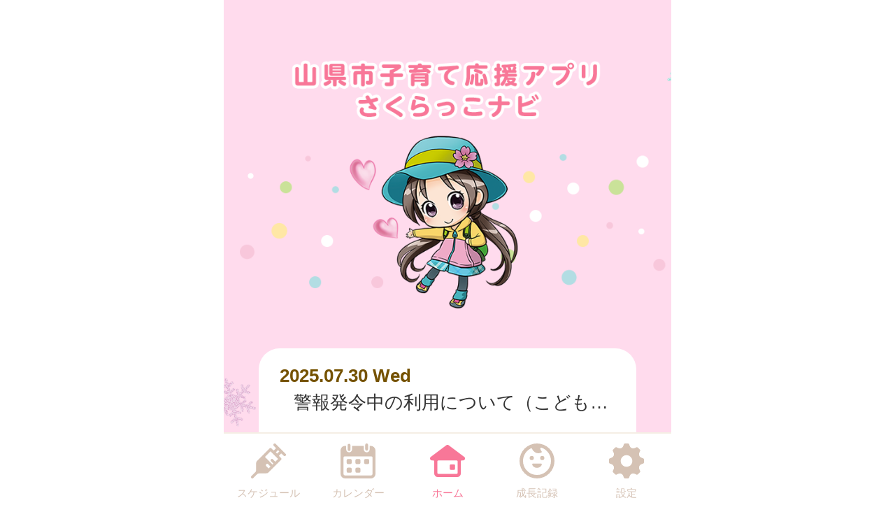

--- FILE ---
content_type: text/html
request_url: https://g-yamagata.city-hc.jp/?PHPSESSID=3e256l68su3qp2fr05lo5c7geu8oa3vq1pf2dcmosfjdq2lqfooc5nsd9jup108fqvhcaui7gils6akmjroeq0aqrt51giouhrpcka0
body_size: 18557
content:

<!DOCTYPE html>
<html xmlns="http://www.w3.org/1999/xhtml">
	<head>
		<meta charset="utf-8" />
		<meta name="viewport" content="width=640">
				<title>山県市『山県市子育て応援アプリ さくらっこナビ』</title>
		<meta name="keywords" content="山県市,保健所,予防接種,予防接種スケジュール,病院,インフルエンザ"/>
		<meta name="description" content="山県市 山県市子育て応援アプリ さくらっこナビ は子育て・予防接種情報サービスです"/>
		<link rel="stylesheet" type="text/css" href="/css/font-awesome.min.css?var=20170530&PHPSESSID=3e256l68su3qp2fr05lo5c7geu8oa3vq1pf2dcmosfjdq2lqfooc5nsd9jup108fqvhcaui7gils6akmjroeq0aqrt51giouhrpcka0" />
		<link rel="stylesheet" type="text/css" href="/css/whirl.min.css?var=20180131&PHPSESSID=3e256l68su3qp2fr05lo5c7geu8oa3vq1pf2dcmosfjdq2lqfooc5nsd9jup108fqvhcaui7gils6akmjroeq0aqrt51giouhrpcka0" />
		<link rel="stylesheet" type="text/css" href="/css/slick.css?var=20180101&PHPSESSID=3e256l68su3qp2fr05lo5c7geu8oa3vq1pf2dcmosfjdq2lqfooc5nsd9jup108fqvhcaui7gils6akmjroeq0aqrt51giouhrpcka0" />
		<link rel="stylesheet" type="text/css" href="/css/slick-theme.css?var=20180101&PHPSESSID=3e256l68su3qp2fr05lo5c7geu8oa3vq1pf2dcmosfjdq2lqfooc5nsd9jup108fqvhcaui7gils6akmjroeq0aqrt51giouhrpcka0" />
		<link rel="stylesheet" type="text/css" href="/js/lightbox2/dist/css/lightbox.min.css?var=20200123&PHPSESSID=3e256l68su3qp2fr05lo5c7geu8oa3vq1pf2dcmosfjdq2lqfooc5nsd9jup108fqvhcaui7gils6akmjroeq0aqrt51giouhrpcka0" />
		<link rel="stylesheet" type="text/css" href="/cities/g-yamagata/css/sp.css?var=539e6a250825976d17a830e1270f45ac821b0a618c78828983b6c6a7cc51f4d7&PHPSESSID=3e256l68su3qp2fr05lo5c7geu8oa3vq1pf2dcmosfjdq2lqfooc5nsd9jup108fqvhcaui7gils6akmjroeq0aqrt51giouhrpcka0" />
				<script type="text/javascript" src="/js/routie.min.js"></script>
		<!--[if lt IE 9]>
		<script src="http://html5shiv.googlecode.com/svn/trunk/html5.js"></script>
		<![endif]-->
		<link rel="shortcut icon" type="image/png" href="/cities/g-yamagata/img/sp/favicon.png?date=20180718&PHPSESSID=3e256l68su3qp2fr05lo5c7geu8oa3vq1pf2dcmosfjdq2lqfooc5nsd9jup108fqvhcaui7gils6akmjroeq0aqrt51giouhrpcka0" />
		<link rel="apple-touch-icon" type="image/png"
			  href="/cities/g-yamagata/img/sp/apple-touch-icon.png?date=20180718&PHPSESSID=3e256l68su3qp2fr05lo5c7geu8oa3vq1pf2dcmosfjdq2lqfooc5nsd9jup108fqvhcaui7gils6akmjroeq0aqrt51giouhrpcka0">

		<script type="text/javascript">
			var base_url = "/";
		</script>
		<script type="text/javascript" src="/js/ie-polyfill.js?var=20200630"></script>
		<script type="text/javascript" src="/js/knockout-3.1.0.js?var=20170129"></script>
		<script type="text/javascript" src="/js/linq.min.js?var=20170129"></script>
		<script type="text/javascript" src="/js/jquery-1.11.1.min.js?var=20170129"></script>
		<script type="text/javascript" src="/js/jquery.isenable.js?var=20170129"></script>
		<script type="text/javascript" src="/js/slick.min.js?var=20181010"></script>
		<script type="text/javascript" src="/js/logger.js?var=20190528"></script>
		<script type="text/javascript" src="/cities/g-yamagata/js/plugin.mousedrags-crollable.js?var=20201018"></script>
		<script type="text/javascript" src="/cities/g-yamagata/js/app.common-behavior.js?var=c69bb1accbc00fe7be4c8af9c201bf4bd8a10f9eeb198147b42aef1b3d5ca9ea"></script>
		<script type="text/javascript" src="/js/ko-jquery-visualstate.js?var=20170129"></script>
			</head>
	<body>
				<div class="page-container">
			

			
<section class="toolbar">
	
	<div class="tool left">
	</div>
	
	<div class="tool right">
		
<section class="translation" style="text-align: right">
	<div id="google_translate_element"></div>
	<script type="text/javascript">
		function googleTranslateElementInit() {
			new google.translate.TranslateElement({
				pageLanguage: 'ja',
				layout: google.translate.TranslateElement.InlineLayout.VERTICAL
			}, 'google_translate_element');
		}
	</script>
	<script type="text/javascript" src="//translate.google.com/translate_a/element.js?cb=googleTranslateElementInit"></script>
</section>

	</div>
</section>

			


	<div class="service-logo">
	<img
		src='/cities/g-yamagata/img/sp/service-logo.png?var=f12648dc1ad8cf43daa623eb7b593896a79bec14c01802adc1ae3af7500f8bd1'
		alt="山県市子育て応援アプリ さくらっこナビ"
		class="service-logo__logo-img"
	/>
</div>


	 
<section class="top-notification-area ">
	


			
	
	
<article id="notification">
		 

	
<div class="top-notification  ">
		<div class="notifications notification-from-municipal">
														<a class="notification" href="/open_announcement/from_municipal/ae6eVHjfIxgweYXE?PHPSESSID=3e256l68su3qp2fr05lo5c7geu8oa3vq1pf2dcmosfjdq2lqfooc5nsd9jup108fqvhcaui7gils6akmjroeq0aqrt51giouhrpcka0">
					<div class="published-date">
						2025.07.30 Wed											</div>
					<div class="notification-text">
						警報発令中の利用について（こどもげんきはうす・高富児童館）					</div>
				</a>
										<div class="more spacer-t20">
					<a class="non-decoration-link" href="/open_announcement/from_municipal/?PHPSESSID=3e256l68su3qp2fr05lo5c7geu8oa3vq1pf2dcmosfjdq2lqfooc5nsd9jup108fqvhcaui7gils6akmjroeq0aqrt51giouhrpcka0">もっと見る&nbsp;<i
							class="fa fa-chevron-right" aria-hidden="true"></i></a>
				</div>
						</div>
</div>

	
	
	<div class="epidemics-area">
	<div>
		<a class="epidemics-link" href="/open_announcement/epidemics/?PHPSESSID=3e256l68su3qp2fr05lo5c7geu8oa3vq1pf2dcmosfjdq2lqfooc5nsd9jup108fqvhcaui7gils6akmjroeq0aqrt51giouhrpcka0">流行疾患情報はこちら&nbsp;<i class="fa fa-chevron-right" aria-hidden="true"></i></a>
	</div>
</div>

	
	</article>

	<div class="center-toolbar">
		

		
		
		
		
		
	</div>
</section>
<section class="main-content no-header no-side-margin">
						<div class="button-area top-enter-action">
				<div class="button-group">
					<a href="/registering?PHPSESSID=3e256l68su3qp2fr05lo5c7geu8oa3vq1pf2dcmosfjdq2lqfooc5nsd9jup108fqvhcaui7gils6akmjroeq0aqrt51giouhrpcka0" class="btn left color-button-register">
						<i class="fa fa-pencil-square-o" aria-hidden="true"></i>&nbsp;登録する
					</a>
					<a href="https://g-yamagata.city-hc.jp/login?_surrogate=ee8253cd0daf5d417dded9d45056c101ffb94ff0aec5d09f822f27e534b799b2&PHPSESSID=3e256l68su3qp2fr05lo5c7geu8oa3vq1pf2dcmosfjdq2lqfooc5nsd9jup108fqvhcaui7gils6akmjroeq0aqrt51giouhrpcka0"
					   class="btn right color-button-login">
						<i class="fa fa-sign-in" aria-hidden="true"></i>&nbsp;ログイン
					</a>
				</div>
			</div>
				
    
    
        
        
            
                 
        
        
            
                 
        
    


	
	<a href="/redirectToCa?PHPSESSID=3e256l68su3qp2fr05lo5c7geu8oa3vq1pf2dcmosfjdq2lqfooc5nsd9jup108fqvhcaui7gils6akmjroeq0aqrt51giouhrpcka0" class="city-ca">
	<img alt='予約システム'
		 src='/cities/g-yamagata/img/sp/city_ca.png'
	/>
</a>

				

<section>
	<table class="announcement-categories ">
					<tr>
									
																														<td class="category " >
																									<a href="/open_announcement/pregnancy/?PHPSESSID=3e256l68su3qp2fr05lo5c7geu8oa3vq1pf2dcmosfjdq2lqfooc5nsd9jup108fqvhcaui7gils6akmjroeq0aqrt51giouhrpcka0" class="block" >
															<div class="icon">
									<img class="panel-img"
										 src="/cities/g-yamagata/img/sp/panel/pregnancy_info.png?var=6112691a9acaa7ee9dac30ff31c421d5ca6fca4276074fe74d120553e695c6f1">
								</div>
								<div class="name">妊娠・出産</div>
													</a>
					</td>
									
																														<td class="category " >
																									<a href="open_announcement/checkup/?PHPSESSID=3e256l68su3qp2fr05lo5c7geu8oa3vq1pf2dcmosfjdq2lqfooc5nsd9jup108fqvhcaui7gils6akmjroeq0aqrt51giouhrpcka0" class="block" >
															<div class="icon">
									<img class="panel-img"
										 src="/cities/g-yamagata/img/sp/panel/checkup.png?var=a22f711b8f4a41485ba9ed86f727968eadb376d79031eb9cc975e811544ad0bf">
								</div>
								<div class="name">乳幼児健診</div>
													</a>
					</td>
							</tr>
					<tr>
									
																														<td class="category " >
																									<a href="/open_announcement/class/?PHPSESSID=3e256l68su3qp2fr05lo5c7geu8oa3vq1pf2dcmosfjdq2lqfooc5nsd9jup108fqvhcaui7gils6akmjroeq0aqrt51giouhrpcka0" class="block" >
															<div class="icon">
									<img class="panel-img"
										 src="/cities/g-yamagata/img/sp/panel/classroom.png?var=c685453be225a4d72a6b1f6d97dadbc729cb516c3631235b7e8b8d4316f3f18d">
								</div>
								<div class="name">乳幼児教室・相談</div>
													</a>
					</td>
									
																														<td class="category " >
																									<a href="/open_announcement/knowledge/?PHPSESSID=3e256l68su3qp2fr05lo5c7geu8oa3vq1pf2dcmosfjdq2lqfooc5nsd9jup108fqvhcaui7gils6akmjroeq0aqrt51giouhrpcka0" class="block" >
															<div class="icon">
									<img class="panel-img"
										 src="/cities/g-yamagata/img/sp/panel/vaccination.png?var=3954c44a51916a82f7a12f838a71a1fe1f3496b73a3d490b6e3f98bd4034e00a">
								</div>
								<div class="name">予防接種</div>
													</a>
					</td>
							</tr>
					<tr>
									
																														<td class="category " >
																									<a href="/open_announcement/baby_food/?PHPSESSID=3e256l68su3qp2fr05lo5c7geu8oa3vq1pf2dcmosfjdq2lqfooc5nsd9jup108fqvhcaui7gils6akmjroeq0aqrt51giouhrpcka0" class="block" >
															<div class="icon">
									<img class="panel-img"
										 src="/cities/g-yamagata/img/sp/panel/babyfood.png?var=876c8cdf4273f985a06a467ed30b43417b48d7ef2ed2ed4df6dabe7feeab9a85">
								</div>
								<div class="name">離乳食</div>
													</a>
					</td>
									
																														<td class="category " >
																									<a href="/open_announcement/facility/?PHPSESSID=3e256l68su3qp2fr05lo5c7geu8oa3vq1pf2dcmosfjdq2lqfooc5nsd9jup108fqvhcaui7gils6akmjroeq0aqrt51giouhrpcka0" class="block" >
															<div class="icon">
									<img class="panel-img"
										 src="/cities/g-yamagata/img/sp/panel/facility.png?var=9fd33bc109745d5607387272548e625347b90ea6c09be0a6b42c05831b0cd72e">
								</div>
								<div class="name">子育て関連MAP</div>
													</a>
					</td>
							</tr>
			</table>
</section>

	
	
<div class="yoyaku-system">
	<a class="yoyaku-system__link center-align" href="/open_announcement/questionnaire/?PHPSESSID=3e256l68su3qp2fr05lo5c7geu8oa3vq1pf2dcmosfjdq2lqfooc5nsd9jup108fqvhcaui7gils6akmjroeq0aqrt51giouhrpcka0">
		<img class="yoyaku-system__img" src='/cities/g-yamagata/img/sp/monshin-b.png?var=f411a95ac2a9b32fdeb047b4c8de0e1daf269786d1184d8ed1f74f7c4f6d18c0' alt="乳幼児健診問診票入力" >
	</a>
</div>
	<div class="bottom-toolbar">
		

	</div>
</section>

			<footer>
	<div class="global-menu-position">
		<nav class="global-menu">
	<div class="global-menu-item ">
		<a href="/all-schedules?PHPSESSID=3e256l68su3qp2fr05lo5c7geu8oa3vq1pf2dcmosfjdq2lqfooc5nsd9jup108fqvhcaui7gils6akmjroeq0aqrt51giouhrpcka0" class="block" data-login-required>
			<div class="global-menu-icon">
				<svg xmlns="http://www.w3.org/2000/svg" class="icon-svg" viewBox="0 0 48 48" height="50px" width="50px">
  <path class="icon" d="M97.456,1264.11l-13.571-13.57a1.862,1.862,0,0,0-1.322-.54,1.892,1.892,0,0,0-1.608.9,1.934,1.934,0,0,0,.336,2.34l2.619,2.62a0.787,0.787,0,0,1,.237.57,0.8,0.8,0,0,1-.237.57l-2.184,2.18a0.926,0.926,0,0,1-1.326,0l-2.34-2.34a1.889,1.889,0,0,0-2.645,0L58.14,1274.11a3.616,3.616,0,0,0-1.059,2.5L56.9,1287.1a3.355,3.355,0,0,1-.991,2.33l-5.328,5.33a1.915,1.915,0,0,0-.319,2.35,1.87,1.87,0,0,0,2.917.34l5.325-5.32a3.369,3.369,0,0,1,2.319-.99l10.567-.23a3.577,3.577,0,0,0,2.484-1.06l17.278-17.27a1.874,1.874,0,0,0,0-2.65l-2.34-2.34a0.929,0.929,0,0,1,0-1.32L91,1264.08a0.825,0.825,0,0,1,1.143,0l2.67,2.67A1.868,1.868,0,1,0,97.456,1264.11Zm-23.283,20.23-3.236-3.24a1.875,1.875,0,0,1,2.652-2.65l3.235,3.24Zm9.232-9.3-3.266-3.27a1.89,1.89,0,0,0-2.645,0,1.878,1.878,0,0,0,0,2.65l3.266,3.26-1.274,1.28-10.45-10.45,7.7-7.7,10.45,10.45Zm2.42-11.07-1.8-1.8,3.069-3.07,1.8,1.8Z" transform="translate(-50 -1250)"/>
</svg>

			</div>
			<div class="global-menu-description">スケジュール</div>
		</a>
	</div>
	<div class="global-menu-item ">
		<a href="/calendar?PHPSESSID=3e256l68su3qp2fr05lo5c7geu8oa3vq1pf2dcmosfjdq2lqfooc5nsd9jup108fqvhcaui7gils6akmjroeq0aqrt51giouhrpcka0" class="block" data-login-required>
			<div class="global-menu-icon">
				<svg xmlns="http://www.w3.org/2000/svg" class="icon-svg" viewBox="0 0 48 48" height="50px" width="50px">
  <path class="icon" d="M226.37,1283.98v3.39a1.784,1.784,0,0,1-1.762,1.8h-3.334a1.784,1.784,0,0,1-1.762-1.8v-3.39a1.778,1.778,0,0,1,1.762-1.8h3.334A1.778,1.778,0,0,1,226.37,1283.98Zm-13.763-13.65h-3.333a1.784,1.784,0,0,0-1.763,1.8v3.39a1.778,1.778,0,0,0,1.763,1.8h3.333a1.778,1.778,0,0,0,1.763-1.8v-3.39A1.784,1.784,0,0,0,212.607,1270.33Zm0,11.85h-3.333a1.778,1.778,0,0,0-1.763,1.8v3.39a1.784,1.784,0,0,0,1.763,1.8h3.333a1.784,1.784,0,0,0,1.763-1.8v-3.39A1.778,1.778,0,0,0,212.607,1282.18Zm12-11.85h-3.334a1.784,1.784,0,0,0-1.762,1.8v3.39a1.778,1.778,0,0,0,1.762,1.8h3.334a1.778,1.778,0,0,0,1.762-1.8v-3.39A1.784,1.784,0,0,0,224.608,1270.33Zm12,0h-3.333a1.784,1.784,0,0,0-1.763,1.8v3.39a1.778,1.778,0,0,0,1.763,1.8h3.333a1.778,1.778,0,0,0,1.763-1.8v-3.39A1.784,1.784,0,0,0,236.608,1270.33ZM247,1258.69v32a6.26,6.26,0,0,1-6.2,6.32H205.257a6.26,6.26,0,0,1-6.2-6.32v-24.03H199v-7.76a6.741,6.741,0,0,1,.335-2.08,6.52,6.52,0,0,1,6.153-4.53h1.3v4.76a4.035,4.035,0,1,0,8.068,0v-4.76h16.1v4.76a4.035,4.035,0,1,0,8.068,0v-4.76h1.461A6.578,6.578,0,0,1,247,1258.69Zm-4,9.9a1.912,1.912,0,0,0-1.9-1.93H204.956a1.912,1.912,0,0,0-1.9,1.93v22.1a2.218,2.218,0,0,0,2.2,2.24H240.8a2.218,2.218,0,0,0,2.2-2.24v-22.1Zm-8.08-9.66a2.008,2.008,0,0,0,1.982-2.02v-5.9a1.983,1.983,0,1,0-3.965,0v5.9A2.008,2.008,0,0,0,234.92,1258.93Zm-24.189.44h0.042a2,2,0,0,0,1.983-2.02v-5.89a2.008,2.008,0,0,0-1.983-2.02h-0.042a2.009,2.009,0,0,0-1.983,2.02v5.89A2,2,0,0,0,210.731,1259.37Z" transform="translate(-199 -1249)"/>
</svg>

			</div>
			<div class="global-menu-description">カレンダー</div>
		</a>
	</div>
	<div class="global-menu-item active">
		<a href="/?PHPSESSID=3e256l68su3qp2fr05lo5c7geu8oa3vq1pf2dcmosfjdq2lqfooc5nsd9jup108fqvhcaui7gils6akmjroeq0aqrt51giouhrpcka0" class="block">
			<div class="global-menu-icon">
				<svg xmlns="http://www.w3.org/2000/svg" class="icon-svg" viewBox="0 0 52 48" height="50px" width="50px">
  <path class="icon" d="M361.488,1296.98a5.362,5.362,0,0,1-5.274-5.43v-17.9a1.39,1.39,0,0,0-1.375-1.39h-1.9a2.952,2.952,0,0,1-2.67-1.63,3.008,3.008,0,0,1,.849-3.66l23.175-17.38a2.769,2.769,0,0,1,1.7-.58,2.833,2.833,0,0,1,1.7.57l23.174,17.39a3.005,3.005,0,0,1,.849,3.66,2.945,2.945,0,0,1-2.665,1.63h-1.915a1.372,1.372,0,0,0-1.361,1.38v17.91a5.363,5.363,0,0,1-5.275,5.43H361.488Zm1-24.72a1.682,1.682,0,0,0-1.665,1.69v16.64a1.626,1.626,0,0,0,1.618,1.63h27.1a1.629,1.629,0,0,0,1.623-1.64v-16.63a1.679,1.679,0,0,0-1.664-1.69H362.491Zm18.248,13.87a1.412,1.412,0,0,1-1.4-1.42v-5.11a1.4,1.4,0,0,1,1.4-1.41H385.8a1.4,1.4,0,0,1,1.394,1.41v5.11a1.411,1.411,0,0,1-1.394,1.42h-5.058Z" transform="translate(-349.969 -1249)"/>
</svg>

			</div>
			<div class="global-menu-description">ホーム</div>
		</a>
	</div>
	<div class="global-menu-item ">
		<a href="/growth/?PHPSESSID=3e256l68su3qp2fr05lo5c7geu8oa3vq1pf2dcmosfjdq2lqfooc5nsd9jup108fqvhcaui7gils6akmjroeq0aqrt51giouhrpcka0" class="block" data-login-required>
			<div class="global-menu-icon">
				<svg xmlns="http://www.w3.org/2000/svg" class="icon-svg" viewBox="0 0 48 48" height="50px" width="50px">
  <path class="icon" d="M516,1249a24,24,0,1,0,24,24A24,24,0,0,0,516,1249Zm-1.241,43.17a19.206,19.206,0,0,1-7.382-36.33,1.377,1.377,0,0,1,1.865.65,10.334,10.334,0,0,0,1.649,2.54,9.553,9.553,0,0,0,10.329,2.75c0.24-.09.474-0.18,0.7-0.28a1.19,1.19,0,0,0,.352-1.87,6.62,6.62,0,0,1-1.134-1.64,6.767,6.767,0,0,1-.6-1.84,1.208,1.208,0,0,1,1.56-1.36A19.207,19.207,0,0,1,514.759,1292.17Zm-3.113-23.18a2.862,2.862,0,1,0-2.862,2.87A2.861,2.861,0,0,0,511.646,1268.99Zm11.57-2.86a2.865,2.865,0,1,0,2.861,2.86A2.86,2.86,0,0,0,523.216,1266.13Zm-1.486,10.53H510.27a0.912,0.912,0,0,0-.9,1.1c0.6,2.66,3.338,4.67,6.628,4.67s6.03-2.01,6.628-4.67A0.913,0.913,0,0,0,521.73,1276.66Z" transform="translate(-492 -1249)"/>
</svg>

			</div>
			<div class="global-menu-description">成長記録</div>
		</a>
	</div>
	<div class="global-menu-item ">
		<a href="/settings/non-member?PHPSESSID=3e256l68su3qp2fr05lo5c7geu8oa3vq1pf2dcmosfjdq2lqfooc5nsd9jup108fqvhcaui7gils6akmjroeq0aqrt51giouhrpcka0" class="block">
			<div class="global-menu-icon">
				<svg xmlns="http://www.w3.org/2000/svg" class="icon-svg" viewBox="0 0 48 48" height="50px" width="50px">
  <path class="icon" d="M698,1274.9v-3.8a1.871,1.871,0,0,0-1.28-1.77c-2.57-.87-4.251-1.41-5.158-3.6h0c-0.91-2.2-.1-3.78,1.1-6.2a1.88,1.88,0,0,0-.349-2.16l-2.684-2.68a1.869,1.869,0,0,0-2.159-.35c-2.4,1.19-4,2.01-6.2,1.1h0c-2.191-.91-2.738-2.6-3.6-5.16A1.878,1.878,0,0,0,675.9,1249h-3.8a1.88,1.88,0,0,0-1.774,1.28c-0.857,2.55-1.406,4.25-3.6,5.16h0c-2.195.91-3.779,0.1-6.2-1.1a1.869,1.869,0,0,0-2.159.35l-2.684,2.68a1.88,1.88,0,0,0-.349,2.16c1.2,2.41,2.011,4,1.1,6.2s-2.608,2.74-5.158,3.6a1.871,1.871,0,0,0-1.28,1.77v3.8a1.871,1.871,0,0,0,1.28,1.77c2.546,0.86,4.249,1.41,5.158,3.6,0.912,2.21.085,3.82-1.1,6.2a1.877,1.877,0,0,0,.348,2.16l2.682,2.68a1.871,1.871,0,0,0,2.16.35c2.4-1.19,4-2.01,6.2-1.1h0c2.193,0.91,2.74,2.6,3.6,5.16A1.88,1.88,0,0,0,672.1,1297h3.8a1.88,1.88,0,0,0,1.774-1.28c0.858-2.55,1.41-4.25,3.614-5.16h0c2.18-.91,3.757-0.1,6.179,1.1a1.87,1.87,0,0,0,2.16-.35l2.683-2.68a1.879,1.879,0,0,0,.349-2.16c-1.2-2.4-2.01-4-1.1-6.2s2.614-2.74,5.162-3.6A1.871,1.871,0,0,0,698,1274.9Zm-22.735,6a8,8,0,1,1,6.638-6.64A8,8,0,0,1,675.265,1280.9Z" transform="translate(-650 -1249)"/>
</svg>

			</div>
			<div class="global-menu-description">設定</div>
		</a>
	</div>
</nav>

	</div>
</footer>

						
			<script type="text/javascript" src="/js/lightbox2/dist/js/lightbox.js?var=20200123"></script>
		</div>
					
	

<script type="text/javascript">
	$(function () {
		var season = 'winter';
		var imagePath = '/cities/g-yamagata/img/sp/back_winter.png?var=39ffd3f8fbb7f3a00512ee98a214a45bce5a2b6320e017f1e07521bd8e707dd8';
		var season_back_ground = {
			'background-image': 'url(' + imagePath + ')',
			'background-position': 'top center',
			'background-attachment':
			// @formatter:off
									'fixed'
							// @formatter:on
		};
		$('.page-container').css(season_back_ground);
		$('.tabs').css(season_back_ground);
	});
</script>

			</body>
</html>
